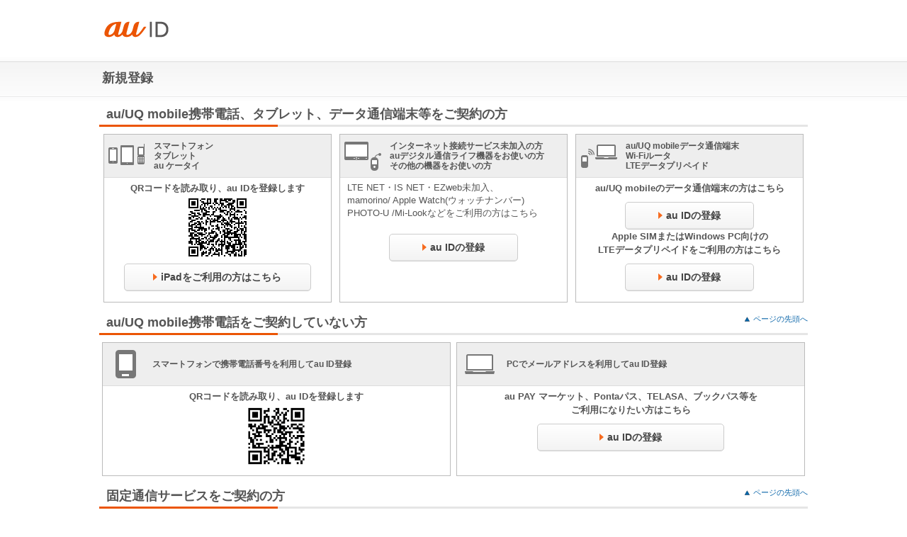

--- FILE ---
content_type: text/css
request_url: https://id.auone.jp/id/assign/css/head_foot.css
body_size: 590
content:
/* Header */


#header {
  padding: 0px;
	width:100%;
	height:40px;
}

#id_num{
	word-break: break-all;

}

#s_title {
width:100%;
margin:0px 0px 0px 0px;
font-size:14px;
background-image:url(../image/bk_02.gif);
background-repeat:repeat-x;
height:40px;
color:#333;
text-align:left;
}

#s_title td{text-indent:10px;}



#m_title{
width:100%;
margin:0;
font-size:14px;
background:-webkit-gradient(linear, left top, left bottom, from(#e68911), to(#e8470f));
height:40px;
color:#ffffff;
text-align:left;
-webkit-box-shadow: 1px 2px 2px #b1b1b6;
border-bottom: solid 1px #ffffff;
background-color:#F90;

}

#m_title td{
	text-indent:10px;}





/* Footer */

#foot_btn {  	
	color: #000000;
	font-size: 12px;
	margin-top:10px;
	}

ul.long {
margin-left:20px;

margin-bottom:10px;
width:280px;

}

ul.long li {
padding-right:1em;
}

ul.long li a{
display:block;
width:260px;
height:30px;
padding-left:15px;
line-height:2.5em;
	background-image:url(../image/ya.png);
	background-position:left center;
	background-repeat:no-repeat;
	color:#666;
}




ul.short {
margin-left:20px;
width:280px;
margin:auto;

}

ul.short li {
float:left;

}

ul.short li a{
display:block;
width:120px;
height:30px;
padding-left:15px;
line-height:2.5em;
	background-image:url(../image/ya.png);
	background-position:left center;
	background-repeat:no-repeat;
	color:#666;

}
p.copy {
	color:#fff;
	text-align:center;
	font-size:13px;
	line-height:18px;
	margin-top:5px;
}

#footer {
  text-align: center ;
  padding: 5px;
  border: 0px;
  border-top: 1px solid #ccc;
  background-color: #555;
  margin-left: auto;
  margin-right: auto;
  font-size: x-small; }



--- FILE ---
content_type: text/css
request_url: https://id.auone.jp/id/assign/css/base.css
body_size: 1145
content:
/* 
html5doctor.com Reset Stylesheet
v1.6.1
Last Updated: 2010-09-17
Author: Richard Clark - http://richclarkdesign.com 
Twitter: @rich_clark
*/

html, body, div, span, object, iframe,
h1, h2, h3, h4, h5, h6, p, blockquote, pre,
abbr, address, cite, code,
del, dfn, em, img, ins, kbd, q, samp,
small, strong, sub, sup, var,
b, i,
dl, dt, dd, ol, ul, li,
fieldset, form, label, legend,
table, caption, tbody, tfoot, thead, tr, th, td,
article, aside, canvas, details, figcaption, figure, 
 header, hgroup, menu, nav, section, summary,
time, mark, audio, video {
    margin:0;
    padding:0;
    border:0;
    outline:0;
    font-size:100%;
    /*vertical-align:baseline;*/
    background:transparent;
}

body {
    line-height:1;
	font-size:14px;
	font-family: "ヒラギノ角ゴ ProN W3", "Hiragino Kaku Gothic ProN", "メイリオ", "meiryo", "Yu Gothic", sans-serif;
}

article,aside,details,figcaption,figure,
footer,header,hgroup,menu,nav,section { 
	display:block;
}

nav ul {
    list-style:none;
}

blockquote, q {
    quotes:none;
}

blockquote:before, blockquote:after,
q:before, q:after {
    content:'';
    content:none;
}

a {
    margin:0;
    padding:0;
    font-size:100%;
    vertical-align:baseline;
    background:transparent;
}

/* change colours to suit your needs */
ins {
    background-color:#ff9;
    color:#000;
    text-decoration:none;
}

/* change colours to suit your needs */
mark {
    background-color:#ff9;
    color:#000; 
    font-style:italic;
    font-weight:bold;
}

del {
    text-decoration: line-through;
}

abbr[title], dfn[title] {
    border-bottom:1px dotted;
    cursor:help;
}

table {
    border-collapse:collapse;
    border-spacing:0;
}

/* change border colour to suit your needs */
hr {
    display:block;
    height:1px;
    border:0;   
    border-top:1px solid #cccccc;
    margin:1em 0;
    padding:0;
}

input, select {
    vertical-align:middle;
}

/**reset_end**/




/* clearfix */
.clearfix:after {
  content: ".";  
  display: block;  
  clear: both;
  height: 0;
  visibility: hidden;
}

.clearfix {
  min-height: 1px;
}

a:link, a:visited, a:hover, a:active {
	color:#09F;
	text-decoration:none;
}


li {
	list-style-type: none;
}

.red{
	color:#F00;
	font-size:12px;
	font-weight:800;
	margin:auto;
	padding:5px;
	text-align:left;


}

.red_s{
	color:#F00;
	font-size:12px;
	margin:10px auto;
	padding:5px;
	text-align:left;


}



#s_title {
width:100%;
margin:0px 0px 0px 0px;
font-size:14px;
background-image:url(../image/bk_02.jpg);
background-repeat:repeat-x;
height:50px;
color:#333;
text-align:left;
}

#s_title td{
text-indent:20px;
}


--- FILE ---
content_type: text/css
request_url: https://id.auone.jp/id/pc/assigned/css/base/footer.css
body_size: 836
content:
@charset "utf-8";


/* ------------------------------------------------

footer

------------------------------------------------ */

div#footer {
	min-width: 1024px;
	height: 89px;
	background: url(../../image/base/bg_footer.gif) left top repeat-x;
	font-family: 'ＭＳ Ｐゴシック','MS Pゴシック','ヒラギノ角ゴ Pro W3','Hiragino Kaku Gothic Pro',sans-serif;
	position:absolute;
	display:block;
    bottom:0px;
    width:100%;



}

	div#footer a:link,
	div#footer a:visited {
		color:#555;
		text-decoration:none;
	}

	div#footer a:hover {
		color:#f78a0b;
		text-decoration:underline;
	}

	div#footer a:active {
		color:#555;
		text-decoration:underline;
	}

	div#footer a.external img {
		/padding: 2px 0 0;
		vertical-align: middle;
	}

	div#footer div.inner {
		position: relative;
		margin: 0 auto;
		padding: 0 22px;
		width: 980px;
	}

	div#footer div.logo {
		position: absolute;
		top: 25px;
		left: 23px;
	}

	div#footer div.copyright {
		position: absolute;
		top: 31px;
		right: 23px;
		text-align: right;
	}

		div#footer div.copyright p.logo {
			margin-bottom: 13px;
		}

	div#footer div.utility {
		position: absolute;
		top: 40px;
		left: 130px;
	}

		div#footer div.utility ul {
			padding: 0 0 8px;
			width: 647px;
		}

			div#footer div.utility ul li {
				float: left;
				padding: 0 15px;
				border-left: 1px solid #e0e0e0;
				line-height: 1;
				/line-height: 1.1;
			}

				div#footer div.utility ul li.first {
					padding: 0 15px 0 3px;
					border: none;
				}

			div#footer div.utility ul.borderTop {
				padding: 8px 0 0;
				border-top: 1px solid #e0e0e0;
			}

div#footerNavi div.inner,
div#footer div.inner,
div#footer div.utility ul {
	/zoom:1;
}

div#footerNavi div.inner:after,
div#footer div.inner:after,
div#footer div.utility ul:after {
	clear: both;
	content: ".";
	display: block;
	height: 0;
	line-height: 0;
	visibility: hidden;
}
#logout_btn{
	position:absolute;
	height:20px;
	width:70px;
	top: 36px;
	right: 468px;
	display: block;

}
			

@media print{
/* @media print */

#footerNavi,
#footer .logo,
#footer .utility,
#pageTop {
	display: none;
}

#footer .copyright .logo {
	display: block;
}

#footer {
	background: none !important;
}

/* /@media print */
}
